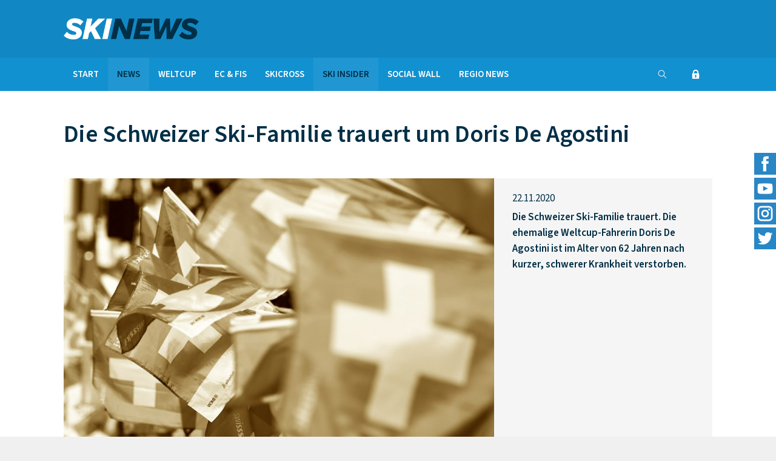

--- FILE ---
content_type: text/html; charset=UTF-8
request_url: https://www.skinews.ch/news/2020/schweizer-familie-agostini/
body_size: 33045
content:
<!DOCTYPE html>
<html dir="ltr" lang="de-DE">
<head>
	<meta charset="UTF-8" />	
	<title>Die Schweizer Ski-Familie trauert um Doris De Agostini • SKINEWS.CH</title>
	<meta name="robots"	content="noodp" />
	<meta name="viewport" content="width=device-width, initial-scale=1">
	
	
					
	<link rel="stylesheet" type="text/css" media="all" href="https://www.skinews.ch/cms/wp-content/themes/skinews/style.css?1687248265" />
	
	<link rel="apple-touch-icon" sizes="180x180" href="https://www.skinews.ch/apple-touch-icon.png">
	<link rel="icon" type="image/png" sizes="32x32" href="https://www.skinews.ch/favicon-32x32.png">
	<link rel="icon" type="image/png" sizes="16x16" href="https://www.skinews.ch/favicon-16x16.png">
	<link rel="manifest" href="https://www.skinews.ch/site.webmanifest">
	<link rel="mask-icon" href="https://www.skinews.ch/safari-pinned-tab.svg" color="#5bbad5">
	<meta name="msapplication-TileColor" content="#044d6f">
	<meta name="theme-color" content="#ffffff">
	
	<!--[if lt IE 9]>
		<meta http-equiv="X-UA-Compatible" content="IE=edge,chrome=1">
		<script type="text/javascript" src="https://html5shiv.googlecode.com/svn/trunk/html5.js"></script>
	<![endif]-->
	
	<meta name='robots' content='max-image-preview:large' />
	<style>img:is([sizes="auto" i], [sizes^="auto," i]) { contain-intrinsic-size: 3000px 1500px }</style>
	<style id='classic-theme-styles-inline-css' type='text/css'>
/*! This file is auto-generated */
.wp-block-button__link{color:#fff;background-color:#32373c;border-radius:9999px;box-shadow:none;text-decoration:none;padding:calc(.667em + 2px) calc(1.333em + 2px);font-size:1.125em}.wp-block-file__button{background:#32373c;color:#fff;text-decoration:none}
</style>
<link rel='stylesheet' id='contact-form-7-css' href='https://www.skinews.ch/cms/wp-content/plugins/contact-form-7/includes/css/styles.css?ver=6.0.2' type='text/css' media='all' />
<link rel='stylesheet' id='flockler-stream-css' href='https://www.skinews.ch/cms/wp-content/plugins/flockler-social-wall/assets/css/styles.css?ver=6.7.4' type='text/css' media='all' />
<link rel='stylesheet' id='wp-pagenavi-css' href='https://www.skinews.ch/cms/wp-content/plugins/wp-pagenavi/pagenavi-css.css?ver=2.70' type='text/css' media='all' />
<link rel='stylesheet' id='wp-social-sharing-css' href='https://www.skinews.ch/cms/wp-content/plugins/wp-social-sharing/static/socialshare.css?ver=1.6' type='text/css' media='all' />
<script type="text/javascript" src="https://www.skinews.ch/cms/wp-includes/js/jquery/jquery.min.js?ver=3.7.1" id="jquery-core-js"></script>
<script type="text/javascript" src="https://www.skinews.ch/cms/wp-includes/js/jquery/jquery-migrate.min.js?ver=3.4.1" id="jquery-migrate-js"></script>
<script type="text/javascript" src="https://www.skinews.ch/cms/wp-content/plugins/flockler-social-wall/assets/js/vendor/jquery-oembed.min.js?ver=6.7.4" id="jquery-oembed-js"></script>
<link rel="https://api.w.org/" href="https://www.skinews.ch/wp-json/" /><link rel="alternate" title="JSON" type="application/json" href="https://www.skinews.ch/wp-json/wp/v2/posts/28068" /><link rel='shortlink' href='https://www.skinews.ch/?p=28068' />
<link rel="alternate" title="oEmbed (JSON)" type="application/json+oembed" href="https://www.skinews.ch/wp-json/oembed/1.0/embed?url=https%3A%2F%2Fwww.skinews.ch%2Fnews%2F2020%2Fschweizer-familie-agostini%2F" />
<link rel="alternate" title="oEmbed (XML)" type="text/xml+oembed" href="https://www.skinews.ch/wp-json/oembed/1.0/embed?url=https%3A%2F%2Fwww.skinews.ch%2Fnews%2F2020%2Fschweizer-familie-agostini%2F&#038;format=xml" />
<meta name="description" content="Die Schweizer Ski-Familie trauert. Die ehemalige Weltcup-Fahrerin Doris De Agostini ist im Alter von 62 Jahren verstorben." />
<meta name="keywords" content="news,ski insider" />
<link rel="canonical" href="https://www.skinews.ch/news/2020/schweizer-familie-agostini/" />
  <meta property="og:title" content="Die Schweizer Ski-Familie trauert um Doris De Agostini" />
  <meta property="og:type" content="blog" />
  <meta property="og:description" content="Die Schweizer Ski-Familie trauert. Die ehemalige Weltcup-Fahrerin Doris De Agostini ist im Alter von 62 Jahren verstorben." />
    <meta property="og:url" content="https://www.skinews.ch/news/2020/schweizer-familie-agostini/" />
  <meta property="og:site_name" content="SKINEWS.CH" />
  <meta name="twitter:title" content="Die Schweizer Ski-Familie trauert um Doris De Agostini" />
  <meta name="twitter:card" content="summary" />
  <meta name="twitter:description" content="Die Schweizer Ski-Familie trauert. Die ehemalige Weltcup-Fahrerin Doris De Agostini ist im Alter von 62 Jahren verstorben." />
    <meta name="twitter:url" content="https://www.skinews.ch/news/2020/schweizer-familie-agostini/" />
      
<!-- Analytics by WP Statistics v14.12 - https://wp-statistics.com -->
	
		<meta name="thumbnail"	content="https://www.skinews.ch/cms/media/Flaggen_Trauer_GEPA-800x800.jpg">
<!--
  <PageMap>
    <DataObject type="thumbnail">
      <Attribute name="src" value="https://www.skinews.ch/cms/media/Flaggen_Trauer_GEPA-150x150.jpg"/>
      <Attribute name="width"  value="150"/>
      <Attribute name="height" value="150"/>
    </DataObject>
  </PageMap>
-->
	
</head>

<body class="post-template-default single single-post postid-28068 single-format-standard" ontouchstart="">

<div id="top"></div>

<div id="outer" class="outer full">

	<header id="header">
	
	    <div class="wrap">
	    	
	    	<div class="col-xs-9 col-s-10 col-sm-8 col-m-4 col-ml-4 col-l-4 col-xl-4">
	    		
	    		<div id="logo">
	    		
	    			<h1><a rel="home" href="https://www.skinews.ch" title="SKINEWS.CH - ">SKINEWS.CH</a></h1>
	    			
	    		</div>
	    		
	    	</div>
	    	
	    	<div class="col-xs-0 col-s-0 col-sm-0 col-sm-right col-m-2 col-m-right col-ml-2 col-ml-right col-l-2 col-l-right col-xl-2 col-xl-right">
	    		
	    		<!--
				<div class="button primary">
		    		<a href="https://www.skinews.ch/abo/">Abo kaufen</a>
	    		</div>
				-->
	    		
	    	</div>
	    	
	    </div>
	    	    
	</header>
	
	<div id="navpadding"></div>
			
	<nav id="nav">
	
	    <div class="wrap col-m-full">
	    
	    	<div class="col-xs-12 col-s-12 col-sm-12 col-m-12 col-ml-12 col-l-12 col-xl-12">
	    	
	    		<div class="menu-main-container"><ul id="menu-main" class="menu"><li id="menu-item-5" class="menu-item  menu-item-type-post_type menu-item-object-page menu-item-home menu-item-5"><a href="https://www.skinews.ch/">Start</a></li>
<li id="menu-item-7" class="menu-item menu-item-type-taxonomy menu-item-object-category current-post-ancestor current-menu-parent current-post-parent menu-item-7"><a href="https://www.skinews.ch/news/">News</a></li>
<li id="menu-item-10" class="menu-item menu-item-type-taxonomy menu-item-object-category menu-item-10"><a href="https://www.skinews.ch/weltcup/">Weltcup</a></li>
<li id="menu-item-6" class="menu-item menu-item-type-taxonomy menu-item-object-category menu-item-6"><a href="https://www.skinews.ch/ec-fis/">EC &amp; FIS</a></li>
<li id="menu-item-38341" class="menu-item menu-item-type-taxonomy menu-item-object-category menu-item-38341"><a href="https://www.skinews.ch/skicross/">Skicross</a></li>
<li id="menu-item-9" class="menu-item menu-item-type-taxonomy menu-item-object-category current-post-ancestor current-menu-parent current-post-parent menu-item-9"><a href="https://www.skinews.ch/ski-insider/">Ski Insider</a></li>
<li id="menu-item-83" class="menu-item  menu-item-type-post_type menu-item-object-page menu-item-83"><a href="https://www.skinews.ch/social-wall/">Social Wall</a></li>
<li id="menu-item-8" class="menu-item menu-item-type-taxonomy menu-item-object-category menu-item-8"><a href="https://www.skinews.ch/regio-news/">Regio News</a></li>
</ul></div>				
				<div id="navui">
					
					<div class="triggericon" rel="navlogin">
						<span class="icon icon-login"></span>
					</div>
					
					<div class="triggericon" rel="navsearch">
						<span class="icon icon-search"></span>
					</div>
					
					<div class="navelem" id="navlogin" rel="navlogin">
												

		
	<div class="padding"></div>
	<div class="padding"></div>

	<form id="rcp_login_form"  class="rcp_form" method="POST" action="https://www.skinews.ch/news/2020/schweizer-familie-agostini/">

		
		<fieldset class="rcp_login_data">
			<p>
				<!-- <label for="rcp_user_login">Username</label> -->
				<input name="rcp_user_login" id="rcp_user_login" class="required" type="text" placeholder="Benutzername"/>
			</p>
			<p>
				<!-- <label for="rcp_user_pass">Password</label> -->
				<input name="rcp_user_pass" id="rcp_user_pass" class="required" type="password" placeholder="Passwort"/>
			</p>
						<!--
			<p>
				<input type="checkbox" name="rcp_user_remember" id="rcp_user_remember" value="1"/>
				<label for="rcp_user_remember">Remember me</label>
			</p>
			-->
			<p class="rcp_lost_password"><a href="/news/2020/schweizer-familie-agostini/?rcp_action=lostpassword">Passwort vergessen?</a></p>
			<p>
				<input type="hidden" name="rcp_action" value="login"/>
				<input type="hidden" name="rcp_redirect" value="https://www.skinews.ch/news/2020/schweizer-familie-agostini/"/>
				<input type="hidden" name="rcp_login_nonce" value="1349a779a6"/>
				<input id="rcp_login_submit" type="submit" value="Login"/>
			</p>
					</fieldset>

		
	</form>
					</div>
					
					<div class="navelem" id="navsearch" rel="navsearch">
						<form role="search" method="get" class="search search-form" action="https://www.skinews.ch/">
	<button type="submit" class="search-submit" value="Suchen" >
		<span class="icon icon-search"></span>
	</button>
	<label>
		<span class="screen-reader-text">Suchen</span>
		<input type="search" class="search-field" placeholder="Suchen" value="" name="s" title="Suchen" />
		
	</label>
	
</form>					</div>
					
				</div>				
	    		
	    	</div>
	
	    </div>
	    
	</nav>
	<main id="main">
	
			
	    <div class="wrap">
	    
	    	<div class="padding"></div>
	    	<div class="padding"></div>
	
	    	<div class="col-xs-12 col-s-12 col-sm-12 col-m-12 col-ml-12 col-l-12 col-xl-12">
		    	
		    	<header>						
	    			<h2 class="pagetitle">Die Schweizer Ski-Familie trauert um Doris De Agostini</h2>
	    		</header>
	    		
	    		<div class="padding"></div>
				<div class="padding"></div>
		    	
	    	</div>
	    	
	    	<div class="col-xs-12 col-s-12 col-sm-12 col-m-12 col-ml-12 col-l-12 col-xl-12">
	    	
	    		<div class="bglight">
	    	
		    		<div class="nested">
			    		
			    		<div class="col-xs-12 col-s-12 col-sm-12 col-m-8 col-ml-8 col-l-8 col-xl-8">
			    	
					    					    	
					    		
						     
						    <img src="https://www.skinews.ch/cms/media/Flaggen_Trauer_GEPA-1000x625.jpg" alt="Traurige Nachrichten aus dem Tessin: Doris De Agostini ist verstorben. – Foto: GEPA pictures" title="Die Schweizer Ski-Familie trauert um Doris De Agostini" />
						    
													<!--
							<div class="bgwhite">
							    <p class="caption">
							    	Caption
						    	</p>
						    </div>
							-->
						    
				    	</div>
				    	
				    	<div class="col-xs-12 col-s-12 col-sm-12 col-m-4 col-ml-4 col-l-4 col-xl-4">
					    	
					    	<div class="inner">
					    	<div class="inner">
						    	
						    	<div class="padding"></div>
						    	<div class="padding"></div>
						    	
						    	<p class="date">22.11.2020</p>
						    		
						    	<p>
							    	<strong>
							    	Die Schweizer Ski-Familie trauert. Die ehemalige Weltcup-Fahrerin Doris De Agostini ist im Alter von 62 Jahren nach kurzer, schwerer Krankheit verstorben.							    	</strong>
						    	</p>	
						    	
						    	<div class="padding"></div>
						    	<div class="padding"></div>
						    	
					    	</div>
					    	</div>
					    	
				    	</div>
			    		
		    		</div>
	    		
	    		</div>
	    	
	    	</div>
	    	
	    		    	<div class="col-xs-12 col-s-12 col-sm-12 col-m-12 col-ml-12 col-l-12 col-xl-12">
	    		    	
	    		<div class="nested">
		    		
		    		<div class="col-xs-12 col-s-12 col-sm-12 col-m-8 col-ml-8 col-l-8 col-xl-8">
		    	
				    	<p class="caption">
					    	Traurige Nachrichten aus dem Tessin: Doris De Agostini ist verstorben. – Foto: GEPA pictures				    	</p>
				    	
			    	</div>
		    		
	    		</div>
	    			    	
	    	</div>
	    		    	
	    	<div class="padding"></div>	    	
	    	
	    	<div class="col-xs-12 col-s-12 col-sm-12 col-m-8 col-ml-8 col-l-8 col-xl-8">
	    	
	    		<div class="padding"></div>
	    		<div class="padding"></div>
	    		
	    				    	
		    	<div class="maincontent notactive">
		    		<p>Die Ski-Nation Schweiz trauert. Die ehemalige Skirennfahrerin Doris De Agostini ist im Alter von 62 Jahren verstorben. De Agostini, die Mitte der 1970er- bis Mitte der 1980er-Jahre den Schweizerischen Skiverband im Weltcup vertrat und im Skirennsport ihrem Heimatkanton Tessin eine sympathische Botschafterin gewesen ist, sei laut www.blick.ch in diesem Herbst schwer erkrankt.</p>
<p>De Agostini erreichte in . . .</p>
<p>Dieser Inhalt ist lediglich für Abonnentinnen und Abonnenten zur Gänze sichtbar. Wenn Sie auch den vollen Service von www.skinews.ch nützen möchten, dann sollten Sie sich registrieren und die Seite abonnieren.</p>
<p>Es stehen Ihnen folgende Möglichkeiten offen: der Tagespass für 2 Euro (inkl. 20% Umsatzsteuer), der Monatspass für 9 Euro (inkl. 20% Umsatzsteuer) oder das Jahresabonnement für 49 Euro (inkl. 20% Umstatzsteuer).</p>
		    		
		    		<div class="blockolay"></div>
					
		    	</div>
		    	
		    					<p>
					Sie möchten die ganze Story lesen? Bitte loggen Sie sich ein oder machen Sie vom Abo-Angebot Gebrauch				</p>
				
				<div class="nested">
					
					<div class="col-xs-12 col-s-12 col-sm-4 col-m-4 col-ml-4 col-l-4 col-xl-4">
						
						<div class="button">
							<a href="https://www.skinews.ch/abo/">Abo kaufen</a>
						</div>
						
					</div>
					
					<div class="col-xs-0 col-s-0 col-sm-1 col-m-1 col-ml-1 col-l-1 col-xl-1">
					</div>
					
					<div class="col-xs-12 col-s-12 col-sm-4 col-m-4 col-ml-4 col-l-4 col-xl-4">
						
						<div class="button">
							<a href="https://www.skinews.ch/abo/anmelden/">Einloggen</a>
						</div>
						
					</div>
					
				</div>
				
								
				<div class="padding"></div>
				<div class="padding"></div>
				<div class="padding"></div>
				
								
														    	
	    	</div>
	    	
	    	<div class="col-xs-12 col-s-12 col-sm-12 col-m-4 col-ml-4 col-l-4 col-xl-4">
		    	
		    	<div class="innerl">
			    	
			    				    	
			    	<ul class="wp-tag-cloud"><li><a href="https://www.skinews.ch/tag/doris-de-agostini/" rel="tag">Doris De Agostini</a></li><li><a href="https://www.skinews.ch/tag/swiss-ski/" rel="tag">Swiss Ski</a></li><li><a href="https://www.skinews.ch/tag/todesfall/" rel="tag">Todesfall</a></li></ul>					
					<div class="padding"></div>
			    	
		    	</div>
		    	
		    			    					
					
		<div class="innerl">
		<div class="innerl">	
		
			<div class="partnerinfo ">
			    
			    			    <a target="_blank" href="https://race-center.at" title="">
					<img src="https://www.skinews.ch/cms/media/WerbungRaceCenter.png" alt="" />
				</a>
			    
			</div>
			
			<div class="padding"></div>
			<div class="padding"></div>
			<div class="padding"></div>
			
		</div>
		</div>	
				
				    			    			    			    	
	    	</div>
	    	
	    	<div class="padding"></div>
	    		
	    </div>
	    
	    <div class="padding"></div>		
	    <div class="padding"></div>
	    
	    <div class="shares">

	<div class="padding"></div>

	<div class="wrap">
	
		<div class="col-xs-12 col-s-12 col-sm-12 col-m-12 col-ml-12 col-l-12 col-xl-12">
				
		    <div class="padding"></div>					
		    <p>
		    	<strong>Teilen Sie diesen Beitrag in Ihrem Netzwerk</strong>
		    </p>						
		    		<div class="social-sharing ss-social-sharing">
				        <a onclick="return ss_plugin_loadpopup_js(this);" rel="external nofollow" class="ss-button-facebook" href="http://www.facebook.com/sharer/sharer.php?u=https%3A%2F%2Fwww.skinews.ch%2Fnews%2F2020%2Fschweizer-familie-agostini%2F" target="_blank" ></a><a onclick="return ss_plugin_loadpopup_js(this);" rel="external nofollow" class="ss-button-twitter" href="http://twitter.com/intent/tweet/?text=Die+Schweizer+Ski-Familie+trauert+um+Doris+De+Agostini&url=https%3A%2F%2Fwww.skinews.ch%2Fnews%2F2020%2Fschweizer-familie-agostini%2F" target="_blank"></a><a onclick="return ss_plugin_loadpopup_js(this);" rel="external nofollow" class="ss-button-linkedin" href="http://www.linkedin.com/shareArticle?mini=true&url=https%3A%2F%2Fwww.skinews.ch%2Fnews%2F2020%2Fschweizer-familie-agostini%2F&title=Die+Schweizer+Ski-Familie+trauert+um+Doris+De+Agostini" target="_blank" ></a><a onclick="return ss_plugin_loadpopup_js(this);" rel="external nofollow" class="ss-button-xing" href="https://www.xing.com/spi/shares/new?url=https%3A%2F%2Fwww.skinews.ch%2Fnews%2F2020%2Fschweizer-familie-agostini%2F" target="_blank" ></a>	        	    </div>
	    		    <div class="social-sharing ss-social-sharing">
			    <a title="Link zu diesem Beitrag mit WhatsApp verschicken" class="ss-button-whatsapp" rel="external nofollow" href="whatsapp://send?text=*Die Schweizer Ski-Familie trauert um Doris De Agostini* https://www.skinews.ch/news/2020/schweizer-familie-agostini/" data-action="share/whatsapp/share"> </a>
			    <a title="Link zu diesem Beitrag mit Telegram Messenger verschicken" class="ss-button-telegram" rel="external nofollow" href="tg://msg?text=https://www.skinews.ch/news/2020/schweizer-familie-agostini/" data-action="share/telegram/share"> </a>
		    </div>
		    
		    <div class="padding"></div>	
		    				
		</div>
		
	</div>
	
	<div class="padding"></div>	
	
</div>	    
	    	    
	    	    
		
	</main>
		
	<footer id="footer" class="">
	
	    <div class="wrap">
	    
	    	<div class="padding"></div>
	    	<div class="padding"></div>
	    	<div class="padding"></div>
	    	<div class="padding"></div>
	    	<div class="padding"></div>
	    	<div class="padding"></div>
	    	
	    	<div class="col-xs-12 col-s-12 col-sm-12 col-m-5 col-ml-5 col-l-5 col-xl-5">
	    	
	    		<div class="footernav">
	    													
	    			<p><strong>Über SKINEWS</strong></p>
<p>Der alpine Skirennsport ist attraktiv, sorgt Jahr für Jahr über Monate hinweg für Spannung, löst Emotionen aus und ist – entschuldigen Sie den Ausdruck – einfach geil. <a href="https://www.skinews.ch/">www.skinews.ch</a> bietet diesem Sport eine zusätzliche Plattform. Dabei gilt der Fokus nicht nur der Spitze, dem Geschehen im Weltcup. Denn im Europacup, in den andern kontinentalen Dauerwettbewerben und in den FIS-Rennen machen sich viele junge Fahrerinnen und Fahrer mit grosser Energie, viel Einsatz und Durchhaltewillen daran, dereinst in den Spuren von Marcel Hirscher, Mikaela Shiffrin, Beat Feuz oder Wendy Holdener von Erfolg zu Erfolg zu fahren.</p>
	    			
	    		</div>
	    		
	    		<div class="padding"></div>
	    		<div class="padding"></div>
	    		
	    	</div>
	    	
	    	<div class="col-xs-0 col-s-0 col-sm-0 col-m-1 col-ml-1 col-l-1 col-xl-1">
	    	</div>
	    	
	    	<div class="col-xs-12 col-s-6 col-sm-6 col-m-3 col-ml-3 col-l-3 col-xl-3 ">
	    		
	    		<nav class="footernav" id="footernav-1">
	    		
	    			<div class="menu-footer1-container"><ul id="menu-footer1" class="menu"><li id="menu-item-114" class="menu-item menu-item-type-taxonomy menu-item-object-category current-post-ancestor current-menu-parent current-post-parent menu-item-114"><a href="https://www.skinews.ch/news/">News</a></li>
<li id="menu-item-117" class="menu-item menu-item-type-taxonomy menu-item-object-category menu-item-117"><a href="https://www.skinews.ch/weltcup/">Weltcup</a></li>
<li id="menu-item-113" class="menu-item menu-item-type-taxonomy menu-item-object-category menu-item-113"><a href="https://www.skinews.ch/ec-fis/">EC &#038; FIS</a></li>
<li id="menu-item-116" class="menu-item menu-item-type-taxonomy menu-item-object-category current-post-ancestor current-menu-parent current-post-parent menu-item-116"><a href="https://www.skinews.ch/ski-insider/">Ski Insider</a></li>
<li id="menu-item-145" class="menu-item  menu-item-type-post_type menu-item-object-page menu-item-145"><a href="https://www.skinews.ch/social-wall/">Social Wall</a></li>
<li id="menu-item-115" class="menu-item menu-item-type-taxonomy menu-item-object-category menu-item-115"><a href="https://www.skinews.ch/regio-news/">Regio News</a></li>
</ul></div>	    			
	    		</nav>
	    		
	    		<div class="padding"></div>
	    		<div class="padding"></div>
	    		
	    	</div>
	    	
	    	<div class="col-xs-12 col-s-6 col-sm-6 col-m-3 col-ml-3 col-l-3 col-xl-3 ">
	    		
	    		<nav class="footernav" id="footernav-2">
	    		
	    			<div class="menu-footer2-container"><ul id="menu-footer2" class="menu"><li id="menu-item-124" class="menu-item  menu-item-type-post_type menu-item-object-page menu-item-home menu-item-124"><a href="https://www.skinews.ch/">Start</a></li>
<li id="menu-item-123" class="menu-item  menu-item-type-post_type menu-item-object-page menu-item-123"><a href="https://www.skinews.ch/datenschutz/">Datenschutz</a></li>
<li id="menu-item-120" class="menu-item  menu-item-type-post_type menu-item-object-page menu-item-120"><a href="https://www.skinews.ch/agb/">AGB</a></li>
<li id="menu-item-119" class="menu-item  menu-item-type-post_type menu-item-object-page menu-item-119"><a href="https://www.skinews.ch/b2b/">B2B</a></li>
<li id="menu-item-121" class="menu-item  menu-item-type-post_type menu-item-object-page menu-item-121"><a href="https://www.skinews.ch/kontakt/">Kontakt</a></li>
<li id="menu-item-122" class="menu-item  menu-item-type-post_type menu-item-object-page menu-item-122"><a href="https://www.skinews.ch/impressum/">Impressum</a></li>
</ul></div>	    			
	    		</nav>
	    		
	    		<div class="padding"></div>
	    		<div class="padding"></div>
	    		
	    	</div>
	    	
	    	<div class="padding"></div>
	    	<div class="padding"></div>
	    	<div class="padding"></div>
	    	<div class="padding"></div>
	    					
	    </div>
	
	</footer>
		
	<footer id="subfooter" class="">
	
	    <div class="wrap">
	    	    	
	    	<div class="col-xs-12 col-s-12 col-sm-12 col-m-6 col-ml-6 col-l-6 col-xl-6">
	    		
	    		<div class="menu-subfooter-container"><ul id="menu-subfooter" class="menu"><li id="menu-item-24" class="menu-item  menu-item-type-post_type menu-item-object-page menu-item-home menu-item-24"><a href="https://www.skinews.ch/">© SKINEWS</a></li>
<li id="menu-item-26" class="menu-item  menu-item-type-post_type menu-item-object-page menu-item-26"><a href="https://www.skinews.ch/b2b/">B2B</a></li>
<li id="menu-item-27" class="menu-item  menu-item-type-post_type menu-item-object-page menu-item-27"><a href="https://www.skinews.ch/datenschutz/">Datenschutz</a></li>
<li id="menu-item-25" class="menu-item  menu-item-type-post_type menu-item-object-page menu-item-25"><a href="https://www.skinews.ch/agb/">AGB</a></li>
<li id="menu-item-28" class="menu-item  menu-item-type-post_type menu-item-object-page menu-item-28"><a href="https://www.skinews.ch/impressum/">Impressum</a></li>
</ul></div>	    			    	
	    	</div>
	    	
	    	<div class="col-xs-12 col-s-12 col-sm-12 col-m-6 col-ml-6 col-l-6 col-xl-6">
	    	
	    		<p class="postinfo">
	    			<a target="_blank" rel="nofollow noopener" href="https://www.designtiger.at/" title="Webdesign-Agentur Wien">Designtiger Webdesign Wien</a>
	    		</p>
	    			    	
	    	</div>
	    	
	    </div>
	    
	</footer>
		
</div>	

<div id="socialbar">
	<ul>
		<li>
			<a href="https://www.facebook.com/skinews.ch/" target="_blank" title="SKINEWS @ Facebook">
				<img src="https://www.skinews.ch/cms/wp-content/themes/skinews/images/facebook.png" alt="SKINEWS @ Facebook" />
			</a>
		</li>
		<li>
			<a href="https://www.youtube.com/channel/UCnkUvAtJB8LzZMZH22TLWfw" target="_blank" title="SKINEWS @ Youtube">
				<img src="https://www.skinews.ch/cms/wp-content/themes/skinews/images/youtube.png" alt="SKINEWS @ Youtube" />
			</a>
		</li>
		<li>
			<a href="https://www.instagram.com/skinews.ch/" target="_blank" title="SKINEWS @ Instagram">
				<img src="https://www.skinews.ch/cms/wp-content/themes/skinews/images/insta.png" alt="SKINEWS @ Instagram" />
			</a>
		</li>
		<li>
			<a href="https://twitter.com/SkinewsCH" target="_blank" title="SKINEWS @ Twitter">
				<img src="https://www.skinews.ch/cms/wp-content/themes/skinews/images/twitter.png" alt="SKINEWS @ Twitter" />
			</a>
		</li>
	</ul>
</div>

<div id="totop">
	<a class="scrolly" href="#top" title="Zum Seitenanfang"><span class="icon icon-up"></span></a>
</div>

<div id="navicon">
	<span></span>
</div>

<div id="mobnav">

	<div class="wrap">
	
		<div class="col-xs-9 col-s-10 col-sm-8 col-m-4">
	    		
	    	<div id="moblogo">
	    		
	    		<a rel="home" href="https://www.skinews.ch" title="SKINEWS.CH - ">SKINEWS.CH</a>
	    			
	    	</div>
	    	
	    	<div class="padding"></div>
	    		
	    </div>
	    	
		<div class="col-xs-12 col-s-12 col-sm-12 col-m-12">
			
			<form role="search" method="get" class="search search-form" action="https://www.skinews.ch/">
	<button type="submit" class="search-submit" value="Suchen" >
		<span class="icon icon-search"></span>
	</button>
	<label>
		<span class="screen-reader-text">Suchen</span>
		<input type="search" class="search-field" placeholder="Suchen" value="" name="s" title="Suchen" />
		
	</label>
	
</form>			
		</div>
		
		<div class="padding"></div>
		<div class="padding"></div>
	    	
		<div class="col-xs-12 col-s-12 col-sm-12 col-m-12">
			
			<div id="mobmenu">
				
				<div class="menu-mobile-container"><ul id="menu-mobile" class="menu"><li id="menu-item-69" class="menu-item  menu-item-type-post_type menu-item-object-page menu-item-home menu-item-69"><a href="https://www.skinews.ch/">Start</a></li>
<li id="menu-item-71" class="menu-item menu-item-type-taxonomy menu-item-object-category current-post-ancestor current-menu-parent current-post-parent menu-item-71"><a href="https://www.skinews.ch/news/">News</a></li>
<li id="menu-item-75" class="menu-item menu-item-type-taxonomy menu-item-object-category menu-item-75"><a href="https://www.skinews.ch/weltcup/">Weltcup</a></li>
<li id="menu-item-70" class="menu-item menu-item-type-taxonomy menu-item-object-category menu-item-70"><a href="https://www.skinews.ch/ec-fis/">EC &amp; FIS</a></li>
<li id="menu-item-38340" class="menu-item menu-item-type-taxonomy menu-item-object-category menu-item-38340"><a href="https://www.skinews.ch/skicross/">Skicross</a></li>
<li id="menu-item-73" class="menu-item menu-item-type-taxonomy menu-item-object-category current-post-ancestor current-menu-parent current-post-parent menu-item-73"><a href="https://www.skinews.ch/ski-insider/">Ski Insider</a></li>
<li id="menu-item-81" class="menu-item  menu-item-type-post_type menu-item-object-page menu-item-81"><a href="https://www.skinews.ch/social-wall/">Social Wall</a></li>
<li id="menu-item-72" class="menu-item menu-item-type-taxonomy menu-item-object-category menu-item-72"><a href="https://www.skinews.ch/regio-news/">Regio News</a></li>
</ul></div>				
			</div>
			
		</div>
		
	</div>
	
	<div class="padding"></div>
	<div class="padding"></div>
	
	<div class="wrap">
	
		<div class="col-xs-12 col-s-12 col-sm-12 col-m-12">
		
			<div id="moblogina">
				
							<a href="https://www.skinews.ch/abo/anmelden/" title="">Login</a>
				<a href="https://www.skinews.ch/abo/" title="">Abo kaufen</a>
							
			</div>
			
		</div>
		
	</div>
	
	<div class="wrap">
	
		<div class="col-xs-12 col-s-12 col-sm-12 col-m-12">
		
			<ul class="socialurls">
				<li>
					<a href="https://www.facebook.com/skinews.ch/" target="_blank" title="SKINEWS @ Facebook">
						<img src="https://www.skinews.ch/cms/wp-content/themes/skinews/images/facebook.png" alt="SKINEWS @ Facebook" />
					</a>
				</li>
				<li>
					<a href="https://www.youtube.com/channel/UCnkUvAtJB8LzZMZH22TLWfw" target="_blank" title="SKINEWS @ Youtube">
						<img src="https://www.skinews.ch/cms/wp-content/themes/skinews/images/youtube.png" alt="SKINEWS @ Youtube" />
					</a>
				</li>
				<li>
					<a href="https://www.instagram.com/skinews.ch/" target="_blank" title="SKINEWS @ Instagram">
						<img src="https://www.skinews.ch/cms/wp-content/themes/skinews/images/insta.png" alt="SKINEWS @ Instagram" />
					</a>
				</li>
				<li>
					<a href="https://twitter.com/SkinewsCH" target="_blank" title="SKINEWS @ Twitter">
						<img src="https://www.skinews.ch/cms/wp-content/themes/skinews/images/twitter.png" alt="SKINEWS @ Twitter" />
					</a>
				</li>
				<div class="clear"></div>
			</ul>
			
			<div class="padding"></div>
			<div class="padding"></div>
			
			<!--
				<div class="padding"></div>
			<div class="padding"></div>
			
			<div class="inner">
				
				<p>
			    			    <span class="span30">
			    	<span class="icon icon-tel"></span>
			    </span>
			    +43 660 1637 139<br />
			    			    
			    			    <span class="span30">
			    	<span class="icon icon-mob"></span>
			    </span>
			    +43 660 1637 139<br />
			    			    
			    			    
			    			    <span class="span30">
			    	<span class="icon icon-mail"></span>
			    </span>
			    			    <a href="mailto:&#112;et&#101;&#114;&#46;&#103;erb&#101;r&#64;s&#107;i&#110;&#101;&#119;&#115;.&#99;&#104;" title="Email">pet&#101;&#114;&#46;ge&#114;&#98;&#101;&#114;&#64;skinews&#46;ch</a>
			    			</p>
				
			</div>
			
			<div class="padding"></div>
			<div class="padding"></div>
			<div class="padding"></div>
			<div class="padding"></div>
-->
			
		</div>
		
	</div>
	
</div>
<script type="text/javascript" src="https://ajax.googleapis.com/ajax/libs/jquery/2.0.0/jquery.min.js"></script>
<!-- <script src="https://ajax.googleapis.com/ajax/libs/jquery/3.3.1/jquery.min.js"></script> -->

<script type='text/javascript' src="https://www.skinews.ch/cms/wp-content/themes/skinews/js/slider.js"></script>
<script type='text/javascript' src="https://www.skinews.ch/cms/wp-content/themes/skinews/js/superfish.js"></script>
<script type='text/javascript' src="https://www.skinews.ch/cms/wp-content/themes/skinews/js/main.js?1528714502"></script>


<script type="text/javascript" src="https://www.skinews.ch/cms/wp-includes/js/dist/hooks.min.js?ver=4d63a3d491d11ffd8ac6" id="wp-hooks-js"></script>
<script type="text/javascript" src="https://www.skinews.ch/cms/wp-includes/js/dist/i18n.min.js?ver=5e580eb46a90c2b997e6" id="wp-i18n-js"></script>
<script type="text/javascript" id="wp-i18n-js-after">
/* <![CDATA[ */
wp.i18n.setLocaleData( { 'text direction\u0004ltr': [ 'ltr' ] } );
/* ]]> */
</script>
<script type="text/javascript" src="https://www.skinews.ch/cms/wp-content/plugins/contact-form-7/includes/swv/js/index.js?ver=6.0.2" id="swv-js"></script>
<script type="text/javascript" id="contact-form-7-js-translations">
/* <![CDATA[ */
( function( domain, translations ) {
	var localeData = translations.locale_data[ domain ] || translations.locale_data.messages;
	localeData[""].domain = domain;
	wp.i18n.setLocaleData( localeData, domain );
} )( "contact-form-7", {"translation-revision-date":"2024-12-29 04:10:42+0000","generator":"GlotPress\/4.0.1","domain":"messages","locale_data":{"messages":{"":{"domain":"messages","plural-forms":"nplurals=2; plural=n != 1;","lang":"de"},"This contact form is placed in the wrong place.":["Dieses Kontaktformular wurde an der falschen Stelle platziert."],"Error:":["Fehler:"]}},"comment":{"reference":"includes\/js\/index.js"}} );
/* ]]> */
</script>
<script type="text/javascript" id="contact-form-7-js-before">
/* <![CDATA[ */
var wpcf7 = {
    "api": {
        "root": "https:\/\/www.skinews.ch\/wp-json\/",
        "namespace": "contact-form-7\/v1"
    }
};
/* ]]> */
</script>
<script type="text/javascript" src="https://www.skinews.ch/cms/wp-content/plugins/contact-form-7/includes/js/index.js?ver=6.0.2" id="contact-form-7-js"></script>
<script type="text/javascript" src="https://www.skinews.ch/cms/wp-content/plugins/wp-social-sharing/static/socialshare.js?ver=1.6" id="wp-social-sharing-js"></script>
<script type="text/javascript" src="https://www.skinews.ch/cms/wp-includes/js/imagesloaded.min.js?ver=5.0.0" id="imagesloaded-js"></script>
<script type="text/javascript" src="https://www.skinews.ch/cms/wp-includes/js/masonry.min.js?ver=4.2.2" id="masonry-js"></script>
<script type="text/javascript" id="flockler-stream-js-extra">
/* <![CDATA[ */
var ajaxData = {"ajax_url":"https:\/\/www.skinews.ch\/cms\/wp-admin\/admin-ajax.php"};
/* ]]> */
</script>
<script type="text/javascript" src="https://www.skinews.ch/cms/wp-content/plugins/flockler-social-wall/assets/js/min/flockler-stream.min.js?ver=6.7.4" id="flockler-stream-js"></script>

</body>
</html>